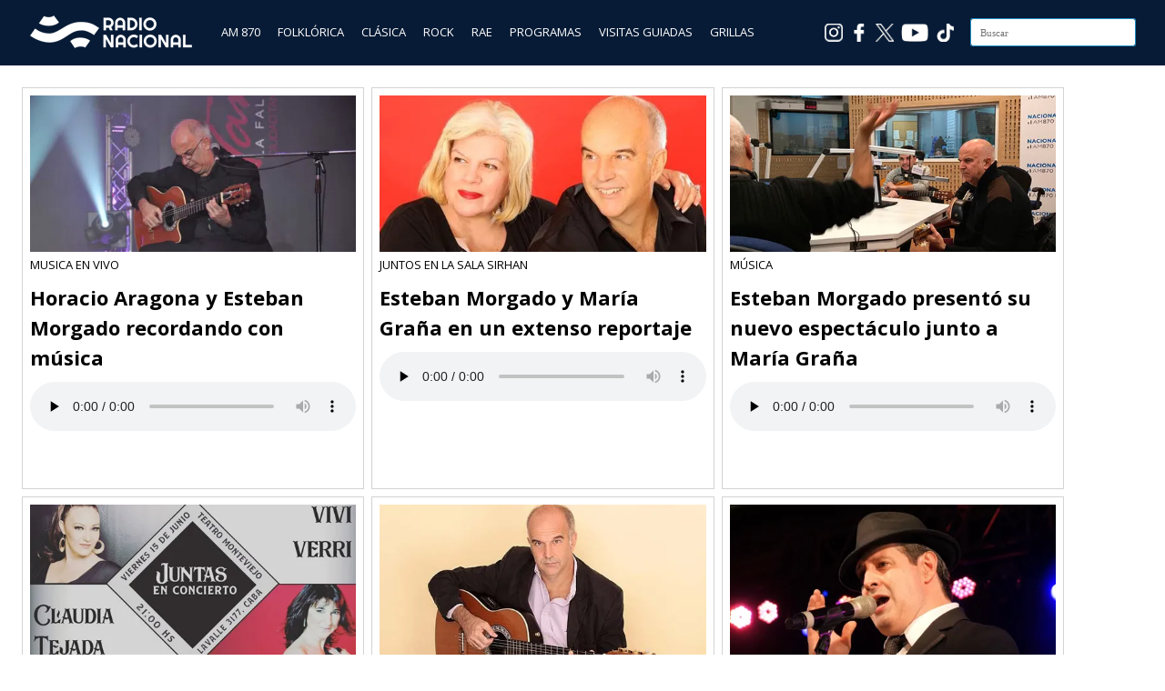

--- FILE ---
content_type: text/css
request_url: https://cdn.radionacional.com.ar/wp-content/plugins/ai-scraping-protector/public/css/public.min.css?ver=1.1.0
body_size: 57
content:
.asp-protected-content {
  position: relative;
  overflow: hidden;
}

.asp-protected-content::before {
  content: "";
  position: absolute;
  top: 0;
  left: 0;
  right: 0;
  bottom: 0;
  pointer-events: none;
  user-select: none;
}

.asp-protection-notice {
  font-size: 14px;
  line-height: 1.4;
  color: #666;
}


--- FILE ---
content_type: text/javascript
request_url: https://cdn.radionacional.com.ar/wp-content/themes/wiles/js/global.js?ver=6.8.3
body_size: 611
content:
jQuery(document).ready(function($) {


    // Toggle mobile menu
    $(".nav-toggle").on("click", function() {
        $(this).toggleClass("active");
        $(".mobile-menu").slideToggle();
        if ($(".search-toggle").hasClass("active")) {
            $(".search-toggle").removeClass("active");
            $(".search-container").slideToggle();
        }
        return false;
    });


    // Toggle search container
    $(".search-toggle").on("click", function() {
        $(this).toggleClass("active");
        $(".search-container").slideToggle();
        if ($(".nav-toggle").hasClass("active")) {
            $(".nav-toggle").removeClass("active");
            $(".mobile-menu").slideToggle();
        }
        return false;
    });


    // Hide mobile menu/search container at resize
    $(window).resize(function() {

        if ($(window).width() >= 850) {
            $(".nav-toggle").removeClass("active");
            $('.mobile-menu').hide();
        }

        if ($(window).width() <= 850) {
            $(".search-toggle").removeClass("active");
            $('.search-container').hide();
        }

    });


    // Dropdown menus on touch devices
    $('.primary-menu li:has(ul)').doubleTapToGo();
    $('.secondary-menu li:has(ul)').doubleTapToGo();


    // Load Flexslider
    $(".flexslider").flexslider({
        animation: "slide",
        controlNav: false,
        prevText: "",
        nextText: "",
        smoothHeight: true
    });


    // smooth scroll to the top	
    jQuery(document).ready(function($) {
        $('.to-the-top').click(function() {
            $("html, body").animate({
                scrollTop: 0
            }, 500);
            return false;
        });
    });


    // resize videos after container
    var vidSelector = ".post iframe, .post object, .post video";
    var resizeVideo = function(sSel) {
        $(sSel).each(function() {
            var $video = $(this),
                $container = $video.parent(),
                iTargetWidth = $container.width();

            if (!$video.attr("data-origwidth")) {
                $video.attr("data-origwidth", $video.attr("width"));
                $video.attr("data-origheight", $video.attr("height"));
            }

            var ratio = iTargetWidth / $video.attr("data-origwidth");

            $video.css("width", iTargetWidth + "px");
            $video.css("height", ($video.attr("data-origheight") * ratio) + "px");
        });
    };

    resizeVideo(vidSelector);

    $(window).resize(function() {
        resizeVideo(vidSelector);
    });


});